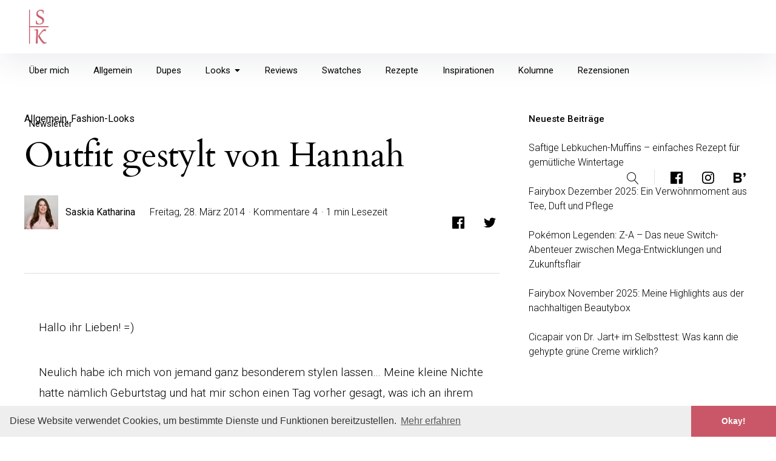

--- FILE ---
content_type: text/css
request_url: https://horizont-blog.net/wp-content/themes/horizont/style.css?ver=6.9
body_size: 201
content:
/*!
 Theme Name: Horizont
 Theme URI: https://horizont-blog.net
 Description: Theme for Horizont Blog
 Author: Lukas Leitsch
 Author URI: https://leitsch.org
 Template: pukeko
 Version: 1.0.0
 License: GNU General Public License v2 or later
 License URI: http://www.gnu.org/licenses/gpl-2.0.html
 Tags: Pukeko Child Theme
*/
